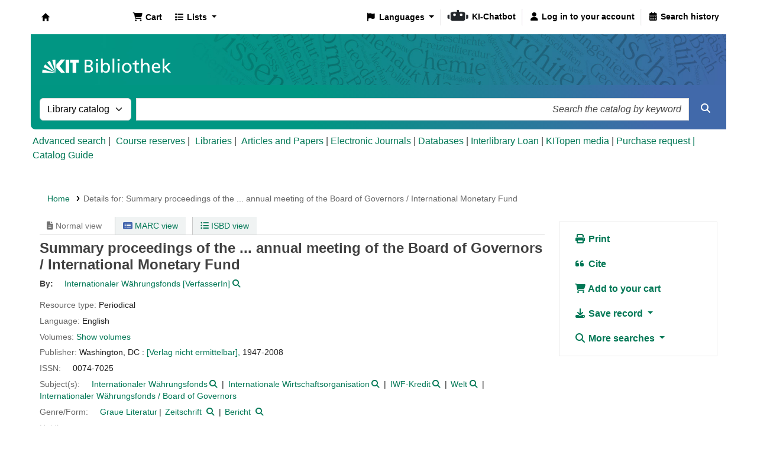

--- FILE ---
content_type: text/html; charset=UTF-8
request_url: https://katalog.bibliothek.kit.edu/bib/104435
body_size: 18542
content:














    




    


<!DOCTYPE html>
<!-- TEMPLATE FILE: opac-detail.tt -->









<html lang="en" class="no-js">
<head>

<title>Details for: 
    Summary proceedings of the ... annual meeting of the Board of Governors / International Monetary Fund






 &rsaquo; Koha online catalog</title>
<link rel="canonical" href="https://katalog.bibliothek.kit.edu/bib/104435" />
<link href="/opac-tmpl/lib/emoji-picker/css/emoji_24.1110000.css" type="text/css" rel="stylesheet">

<link type="text/css" href="/opac-tmpl/lib/Chocolat/css/chocolat_24.1110000.css" rel="stylesheet">



<meta http-equiv="Content-Type" content="text/html; charset=utf-8" />
<meta name="generator" content="Koha" /> <!-- leave this for stats -->
<meta name="viewport" content="width=device-width, initial-scale=1" />
<meta name="csrf-token" content="afd17dd64d464ae527f26cf554abe18fe959795b,994d2d4be78403ecefb5dc48379b9c595a687016,1768644112">

    <meta name="description" content="OPAC der KIT-Bibliothek" />


<link rel="shortcut icon" href="/opac-tmpl/bootstrap/images/favicon.ico" type="image/x-icon" />
<link rel="apple-touch-icon" href="/opac-tmpl/bootstrap/images/favicon.ico" type="image/x-icon" />

    
        
    


    <link rel="stylesheet" type="text/css" href="/opac-tmpl/bootstrap/css/opac_24.1110000.css">




    <link media="print" rel="stylesheet" href="/opac-tmpl/bootstrap/css/print_24.1110000.css" type="text/css">


    <style>.holdings_note_data {
    display: list-item;
    margin-left: 15px;
}

/* Online-Ressourcen gelb hinterlegt (Wunsch Martina W.) */
.online_resources {
	background-color: #fbedb1;
}

/* Uebersetzung */
span.de-DE {display:none;} /* Fallback Englisch) */
body:lang(de-DE) span.en {display:none;}
body:lang(de-DE) span.de-DE {display:inline;}


/* IMD-Felder ausblenden */
#content_type 
{display:none;}

/* Ausblenden
span.other_relationships,  # voruebergehend auskommentiert zum Testen */
span.add_physical_form,
span.publisher_number,
span.loc,
span.ddc,
span.ddc_classification,
span.msc_classification,
span.rvk_classification,
span.reviews_787,
span.publication_dates,
span.publication_frequency,
span.call_number,
span.search_flags,
span.package_identifier,
span.zdbid,
span.former_title,
span.with_249,
span.original_version,
span.original_location,
span.authordates,
span.audience,
span.ensemble_genre,
span.with_501,
span.bwlastcopies
{display:none;}

/* Normdatenanzeige */
p.auth667, 
p.auth670, 
p.auth675, 
p.auth680 
{display:none;}</style>




    <link rel="search" type="application/opensearchdescription+xml" href="https://katalog.bibliothek.kit.edu/cgi-bin/koha/opac-search.pl?format=opensearchdescription" title="Search ">
    <link rel="unapi-server" type="application/xml" title="unAPI" href="https://katalog.bibliothek.kit.edu/cgi-bin/koha/unapi" />


<script>
    var Koha = {};
    function _(s) { return s } // dummy function for gettext
    const is_logged_in = false
</script>

<script src="/opac-tmpl/bootstrap/js/Gettext_24.1110000.js"></script>
<script src="/opac-tmpl/bootstrap/js/i18n_24.1110000.js"></script>

<link href="/opac-tmpl/lib/fontawesome/css/fontawesome.min_24.1110000.css" type="text/css" rel="stylesheet">
<link href="/opac-tmpl/lib/fontawesome/css/brands.min_24.1110000.css" type="text/css" rel="stylesheet">
<link href="/opac-tmpl/lib/fontawesome/css/solid.min_24.1110000.css" type="text/css" rel="stylesheet">






























































































   <script src="/api/v1/contrib/kitlibrary_modifyebscoeds/static/js/modifyebscoeds.js"></script>
   <link rel="stylesheet" href="/api/v1/contrib/kitlibrary_modifyebscoeds/static/css/modifyebscoeds.css">



   <script>
     let modifyOpacConfig = {
        remote_ip:"",
        statistic_button_url:""
     }
    </script>
   <script src="/api/v1/contrib/kitlibrary_modifyopac/static/js/modify-opac.js"></script>
   <link rel="stylesheet" href="/api/v1/contrib/kitlibrary_modifyopac/static/css/modify-opac.css">
    


   <script src="/api/v1/contrib/kitlibrary_modifyreserve/static/js/modify-reserve.js"></script>
   <link rel="stylesheet" href="/api/v1/contrib/kitlibrary_modifyreserve/static/css/modify-reserve.css">




   <script src="/api/v1/contrib/kitlibrary_opactheme/static/js/opactheme.js" type="module"></script>
   <link rel="stylesheet" href="/api/v1/contrib/kitlibrary_opactheme/static/css/opactheme.css">
   <link rel="stylesheet" href="/api/v1/contrib/kitlibrary_opactheme/static/css/opacfields.css">
   <link rel="shortcut icon" type="image/x-icon" href="/api/v1/contrib/kitlibrary_opactheme/static/img/favicon.ico" />


</head>





    


    




    

<body ID="opac-detail" class="branch-default scrollto" >


































































































































<button id="scrolltocontent">Skip to main content</button>
<div id="wrapper">
    <div id="header-region" class="noprint">
        <nav class="navbar navbar-expand">
            <div id="logo">
            <a class="navbar-brand" href="/cgi-bin/koha/opac-main.pl">
                
                    Koha online
                
            </a>
            </div>
            
                
                    <div id="cartDetails" class="cart-message">Your cart is empty.</div>
                
                <ul id="cart-list-nav" class="navbar-nav">
                    
                        <li class="nav-item js-show">
                            <a href="#" class="nav-link" title="Collect items you are interested in" id="cartmenulink" role="button" aria-label="Cart">
                                <i id="carticon" class="fa fa-shopping-cart fa-fw fa-icon-black" aria-hidden="true"></i> <span class="cartlabel">Cart</span> <span id="basketcount"></span>
                            </a>
                        </li>
                    
                    <li class="divider-vertical"></li>
                    
                        
                            <li class="nav-item dropdown">
                                <a href="/cgi-bin/koha/opac-shelves.pl" title="Show lists" class="nav-link dropdown-toggle" id="listsmenu" data-bs-toggle="dropdown" role="button" aria-label="Show dropdown with detailed list information" aria-haspopup="true" aria-expanded="false"
                                    ><i class="fa fa-list fa-fw fa-icon-black" aria-hidden="true"></i> <span class="listslabel">Lists</span>
                                </a>
                                <div aria-labelledby="listsmenu" role="menu" class="dropdown-menu">
                                    
                                    
                                    
                                        <a class="dropdown-item" href="/cgi-bin/koha/opac-shelves.pl?op=list&amp;public=0" tabindex="0" role="menuitem"><strong>Your lists</strong></a>
                                        
                                            <a class="dropdown-item" href="/cgi-bin/koha/opac-shelves.pl?op=add_form" tabindex="0" role="menuitem">Log in to create your own lists</a>
                                        
                                    
                                </div> <!-- / .dropdown-menu -->
                            </li> <!-- / .nav-item.dropdown -->
                        
                    
                    

                </ul> <!-- / .navbar-nav -->
            
            
                
                
                    
                    <div id="header_langmenu">
    <ul class="navbar-nav">
                    <li class="nav-item dropdown">
        
            <a href="#" title="Switch languages" class="nav-link dropdown-toggle" id="langmenu" data-bs-toggle="dropdown" role="button" aria-haspopup="true" aria-expanded="false"><i class="fa fa-flag fa-fw fa-icon-header" aria-hidden="true"></i> <span class="langlabel">Languages</span> <b class="caret"></b></a>
                            <div aria-labelledby="langmenu" role="menu" class="dropdown-menu dropdown-menu-end">
            
                
                    
                        
                            
                                
                                    <a class="dropdown-item" href="/cgi-bin/koha/opac-changelanguage.pl?language=de-DE"  tabindex="-1" role="menuitem">
                                        
                                            Deutsch
                                        
                                    </a>
                                
                            
                        
                    
                
                    
                        
                            
                                
                                    <a class="dropdown-item menu-inactive" href="#" tabindex="-1" role="menuitem">
                                        
                                            English
                                        &nbsp;<i class="fa fa-check" aria-hidden="true"></i>
                                    </a>
                                
                            
                        
                    
                
            </div> <!-- /# .dropdown-menu -->
        </li> <!-- / .dropdown -->
        <li class="divider-vertical" aria-hidden="false"></li>
    </ul> <!-- /.navbar-nav -->
</div> <!-- /#header_langmenu -->

                
                <ul id="members" class="navbar-nav">
                    <li class="nav-item dropdown dropdown-menu-end">
                        
                            
                                
                                    <a href="/cgi-bin/koha/opac-user.pl" class="nav-link login-link loginModal-trigger" aria-label="Log in to your account"><i class="fa fa-user fa-fw fa-icon-black fa-fw" aria-hidden="true"></i> <span class="userlabel">Log in to your account</span></a>
                                
                            
                        

                        
                    </li>
                    <!-- Cookie consent button for non logged-in users -->
                    
                        <li style="display:none" id="cookieConsentDivider" class="divider-vertical" aria-hidden="true"></li>
                        <li style="display:none" id="cookieConsentLi" class="nav-item" aria-hidden="true">
                            <a id="cookieConsentButton" href="#" name="Your cookies" class="nav-link" title="View and amend cookies you have consented to" role="button">
                                <i class="fa fa-cookie-bite fa-fw fa-icon-black" aria-hidden="true"></i>
                                <span class="cookieconsentlabel">Your cookies</span>
                            </a>
                        </li>
                    
                    
                        
                            <li class="divider-vertical"></li>
                            <li class="nav-item search_history">
                                <a class="nav-link" href="/cgi-bin/koha/opac-search-history.pl" title="View your search history">
                                    <i class="fa fa-calendar-days fa-fw fa-icon-black" aria-hidden="true"></i>
                                    <span class="search_history_label">Search history</span>
                                </a>
                            </li>
                        
                    
                </ul>
            
        </nav> <!-- /navbar -->

        
            <div class="container-fluid">
                <div class="row">
                    <div class="col">
                        
    
        <div id="opacheader">
            
                <div class="default_item">
                    
                    <div class="default_body"><div class="kitbib-logo-img-overlay-wrap"><img id="kit-opac-headerimage" />
<figure id="logomap" style="margin-block-end: 0px;"><svg version="1.1" xmlns="http://www.w3.org/2000/svg" xmlns:xlink="http://www.w3.org/1999/xlink" viewbox="0 0 1200 100"> <a href="https://bibliothek.kit.edu" id="kit-logo-map-link-normal" style="display: block;" target="_blank" rel="noopener"> <rect x="20" y="30" width="225" height="50" opacity="0"></rect> </a> <a href="https://bibliothek.kit.edu" id="kit-logo-map-link-mobile" style="display: none;" target="_blank" rel="noopener"> <rect x="20" y="20" width="510" height="70" opacity="0"></rect> </a> </svg></figure>
</div></div>
                </div>
            
        </div>
    

                    </div>
                </div>
            </div>
        

    </div> <!-- / header-region -->

    
        <div class="container-fluid">
            
                <div class="row">
                    <div class="col">
                            <div id="opac-main-search" class="mastheadsearch">
                                
                                    <form name="searchform" method="get" action="/cgi-bin/koha/opac-search.pl" id="searchform">
                                        <div class="row gx-2">
                                            <div class="col-sm-auto order-2 order-sm-2">
                                            <label for="masthead_search" class="visually-hidden">Search the catalog by:</label>
                                                <select name="idx" id="masthead_search" class="form-select">
                                                    
                                                        <option value="" data-placeholder="Search the catalog by keyword">Library catalog</option>
                                                    
                                                    
                                                        <option value="ti" data-placeholder="Search the catalog by title">Title</option>
                                                    
                                                    
                                                        <option value="au" data-placeholder="Search the catalog by author">Author</option>
                                                    
                                                    
                                                        <option value="su" data-placeholder="Search the catalog by subject">Subject</option>
                                                    
                                                    
                                                        <option value="nb" data-placeholder="Search the catalog by ISBN">ISBN</option>
                                                    
                                                    
                                                        <option value="ns" data-placeholder="Search the catalog by ISSN">ISSN</option>
                                                    
                                                    
                                                        <option value="se" data-placeholder="Search the catalog by series">Series</option>
                                                    
                                                    
                                                        
                                                            <option value="callnum" data-placeholder="Search the catalog by call number">Call number</option>
                                                        
                                                    
                                                </select>
                                            </div> <!-- /.col-sm-auto -->

                                            <div class="col order-4 order-sm-3">
                                                
                                                <label for="translControl1" class="visually-hidden">Search the catalog by keyword</label>
                                                    <input type="text" class="transl1 form-control" id="translControl1" name="q" value="" placeholder="Search the catalog by keyword" /><span id="translControl"></span>
                                                
                                            </div> <!-- /.col -->

                                            
                                                
                                                    
                                                
                                            

                                            <div class="order-5 col-sm-auto">
                                                <button type="submit" id="searchsubmit" class="btn btn-primary" title="Search" aria-label="Search">
                                                    <i class="fa fa-search" aria-hidden="true"></i>
                                                </button>
                                            </div>

                                        </div> <!-- /.form-row -->
                                        <input type="hidden" name="weight_search" value="1">
                                    </form>
                                
                            </div><!-- /#opac-main-search -->
                    </div> <!-- /.col -->
                </div> <!-- /.row -->
            

            <div class="row">
                <ul class="nav" id="moresearches">
                    <li class="nav-item">
                        <a href="/cgi-bin/koha/opac-search.pl">Advanced search</a>
                    </li>
                    
                        <li class="nav-item">
                            <a href="/cgi-bin/koha/opac-course-reserves.pl">Course reserves</a>
                        </li>
                    
                    
                    
                    
                    
                    
                    
                    
                    
                    
                        <li class="nav-item">
                            <a id="library_page" href="/cgi-bin/koha/opac-library.pl">
                                
                                    <span>Libraries</span>
                                
                            </a>
                        </li>
                    
                    
    
        <div id="OpacMoreSearches">
            
                <div class="en_item">
                    
                    <div class="en_body"><a href="https://katalog.bibliothek.kit.edu/plugin/Koha/Plugin/EDS/opac/eds-search.pl?q=Search?query-1=AND,:{*}&amp;default=1" title="Aufs&auml;tze und Papers">Articles and Papers</a> | <a href="http://ezb.uni-regensburg.de/ezeit/search.phtml?bibid=kit" title="EZB" target="_blank" rel="noopener">Electronic Journals</a> | <a href="https://dbis.ur.de/dbinfo/fachliste.php" title="DBIS" target="_blank" rel="noopener">Databases</a> | <a href="https://www.bibliothek.kit.edu/interlibrary-loan.php" title="Fernleihportal" target="_blank" rel="noopener">Interlibrary Loan</a> | <a href="https://medienportal.bibliothek.kit.edu/" title="Medienportal" target="_blank" rel="noopener">KITopen media</a> | <a href="https://dbkit.bibliothek.kit.edu/login?basis_application=lw_vorschlag&amp;basis_role=kunde&amp;basis_action=basis_insert&amp;lang=en" title="Literaturwunsch" target="_blank" rel="noopener">Purchase request | </a><a href="https://katalog.bibliothek.kit.edu/cgi-bin/koha/opac-page.pl?page_id=125" title="Catalog Guide" target="_blank" rel="noopener">Catalog Guide</a><a href="https://dbkit.bibliothek.kit.edu/login?basis_application=lw_vorschlag&amp;basis_role=kunde&amp;basis_action=basis_insert&amp;lang=en" title="Literaturwunsch" target="_blank" rel="noopener"></a></div>
                </div>
            
        </div>
    

                </ul> <!-- /.nav#moresearches -->
            </div> <!-- /.row -->
        </div> <!-- /.container-fluid -->
    

    
        <!-- Login form hidden by default, used for modal window -->
        <div id="loginModal" class="modal" tabindex="-1" role="dialog" aria-labelledby="modalLoginLabel" aria-hidden="true">
            <div class="modal-dialog">
                <div class="modal-content">
                    <div class="modal-header">
                        <h1 class="modal-title" id="modalLoginLabel">Log in to your account</h1>
                        <button type="button" class="btn-close" data-bs-dismiss="modal" aria-label="Close"></button>
                    </div>
                    <form action="/cgi-bin/koha/opac-user.pl" method="post" name="auth" id="modalAuth">
                        <input type="hidden" name="csrf_token" value="d6ec44fca99a44b06d25324b1d83cf14a7937ed1,e070146103580db9a56282f67eb3b2c214a2779c,1768644112" />

                        <input type="hidden" name="has-search-query" id="has-search-query" value="" />
                        <div class="modal-body">
                            
                            
                            
                                
                                
                                    
                                        <p class="clearfix">
                                            <a href="/api/v1/public/oauth/login/kit_fed/opac" class="btn btn-light col-md-12" id="provider_kit_fed">
                                                
                                                <i class="fa fa-user" aria-hidden="true"></i>
                                                
                                                Log in with Hochschulaccount
                                            </a>
                                        </p>
                                    
                                    <hr/>
                                    <p>If you do not have an external account, but do have a local account, you can still log in: </p>
                                
                                <input type="hidden" name="koha_login_context" value="opac" />
                                <fieldset class="brief">
                                    <div class="local-login">
                                        
    <label for="muserid">Card number:</label>
<input type="text" id="muserid" name="login_userid" autocomplete="off" />
                                        <label for="mpassword">Password:</label><input type="password" id="mpassword" name="login_password" autocomplete="off" />
                                        <fieldset class="action">
                                            <input type="hidden" name="op" value="cud-login" />
                                            <input type="submit" class="btn btn-primary" value="Log in" />
                                        </fieldset>
                                    </div>
                                    
                                        <div id="nologininstructions-modal" class="nologininstructions">
                                            
    
        <div id="OpacLoginInstructions">
            
                <div class="en_item">
                    
                    <div class="en_body">Don't have a KIT library account yet?<br /><br /><a href="https://www.bibliothek.kit.edu/english/open-library-account.php" title="Registration / Opening of library account" target="_blank" rel="noopener">More Information on Registration / Opening of library account</a></div>
                </div>
            
        </div>
    

                                        </div>
                                    
                                    
                                        <div id="forgotpassword-modal" class="forgotpassword">
                                            <p><a href="/cgi-bin/koha/opac-password-recovery.pl">Forgot your password?</a></p>
                                        </div>
                                    
                                    
                                </fieldset>
                            
                        </div>
                    </form> <!-- /#auth -->
                </div> <!-- /.modal-content -->
            </div> <!-- /.modal-dialog -->
        </div>  <!-- /#modalAuth  -->
    

    


<div class="main">
    
    <nav id="breadcrumbs" aria-label="Breadcrumb" class="breadcrumbs">
        <ol class="breadcrumb">
            
            
                
    
        <li class="breadcrumb-item">
            
                    <a href="/cgi-bin/koha/opac-main.pl" title="Home">Home</a>
                
        </li>
    

                <li class="breadcrumb-item active">
            <a href="#" aria-current="page">
                
            <span>Details for: </span>    <span class="biblio-title">Summary proceedings of the ... annual meeting of the Board of Governors / International Monetary Fund</span>
        
            </a>
        </li>
            
        </ol>
    </nav>


    <div class="container-fluid">
        <div class="row">
            <div class="col-lg-9">
                <div id="catalogue_detail_biblio" class="maincontent" data-biblionumber="104435">

                    <div class="bookcover">

                        <div id="biblio-cover-slider" class="cover-slider cover-slides" data-isbn="">
                            

                            

                            

                            

                            

                            

                            
                            

                            
                                
                                
                            
                        </div> <!-- /.cover-slider -->

                    </div><!-- / .bookcover -->

                    <abbr class="unapi-id" title="koha:biblionumber:104435"><!-- unAPI --></abbr>
                    
                        <span class="Z3988" title="ctx_ver=Z39.88-2004&amp;amp;rft_val_fmt=info%3Aofi%2Ffmt%3Akev%3Amtx%3Ajournal&amp;amp;rft.genre=journal&amp;amp;rft.jtitle=Summary%20proceedings%20of%20the%20...%20annual%20meeting%20of%20the%20Board%20of%20Governors%20%2F%20International%20Monetary%20Fund&amp;amp;rft.issn=0074-7025"></span>
                    

                    <div id="views">
                        <span class="view current-view"><span id="Normalview"><i class="fa-solid fa-file-lines" aria-hidden="true"></i> Normal view</span></span>
                        <span class="view">
                            <a id="MARCview" class="btn btn-link" href="/cgi-bin/koha/opac-MARCdetail.pl?biblionumber=104435"><i class="fa-solid fa-rectangle-list" aria-hidden="true"></i> MARC view</a>
                        </span>
                        
                            <span class="view"><a id="ISBDview" class="btn btn-link" href="/cgi-bin/koha/opac-ISBDdetail.pl?biblionumber=104435"><i class="fa fa-list-ul" aria-hidden="true"></i> ISBD view</a></span>
                            
                    </div>

                    

<div class="record" vocab="http://schema.org/" typeof="CreativeWork Product" resource="#record">
<h1 class="title" property="name">Summary proceedings of the ... annual meeting of the Board of Governors / International Monetary Fund </h1>
<span class="results_summary h3 author"><span class="byAuthor">By: </span><ul class="resource_list"><li>
<a href="/cgi-bin/koha/opac-search.pl?q=an:%2210322905%22" class="contributors"><span resource="#record"><span property="author" typeof="Organization"><span property="name">Internationaler Währungsfonds</span></span></span><span class="relatorcode"> [VerfasserIn]</span></a><a class="authlink" href="/cgi-bin/koha/opac-authoritiesdetail.pl?authid=10322905"><i class="fa fa-search" aria-label="View authority record"></i></a>
</li></ul></span><span class="results_summary resource_type" id="kit_resource_type" data-code="PE" data-online="false"><span class="transl label en">Resource type: </span><span class="transl label de-DE">Ressourcentyp: </span><span class="transl de-DE">Zeitschrift</span><span class="transl en">Periodical</span></span><span class="results_summary languages"><span class="language"><span class="label">Language: </span><span class="lang_code-eng">English</span><span class="separator"> </span></span></span><span class="results_summary serial_volumes"><span class="transl label en">Volumes: </span><span class="transl label de-DE">Bände: </span><a href="/cgi-bin/koha/opac-search.pl?q=rcn:129470961+NOT+(bib-level:a+OR+bib-level:b)"><span class="transl en">Show volumes</span><span class="transl de-DE">Zeige Bände</span></a></span><span class="results_summary rda264"><span class="label">Publisher: </span><span class="rda264_place" property="location">Washington, DC :</span> <span property="rda264_name" typeof="Organization"><span property="name" class="rda264_name"><a href="/cgi-bin/koha/opac-search.pl?q=Provider:%5BVerlag%20nicht%20ermittelbar%5D%2C">[Verlag nicht ermittelbar],</a></span></span> <span property="date" class="rda264_date">1947-2008</span></span><span class="results_summary issn"><span class="label">ISSN: </span><ul class="resource_list"><li><span property="issn">0074-7025</span></li></ul></span><span class="results_summary subjects"><span class="label">Subject(s): </span><ul class="resource_list">
<li>
<span property="keywords"><a class="subject s2stw" href="/cgi-bin/koha/opac-search.pl?q=an:10322905">Internationaler Währungsfonds</a></span><a class="authlink" href="/cgi-bin/koha/opac-authoritiesdetail.pl?authid=10322905"><i class="fa fa-search" aria-label="View authority record"></i></a>
</li>
<li>
<span property="keywords"><a class="subject s2stw" href="/cgi-bin/koha/opac-search.pl?q=an:9136848">Internationale Wirtschaftsorganisation</a></span><a class="authlink" href="/cgi-bin/koha/opac-authoritiesdetail.pl?authid=9136848"><i class="fa fa-search" aria-label="View authority record"></i></a>
</li>
<li>
<span property="keywords"><a class="subject s2stw" href="/cgi-bin/koha/opac-search.pl?q=an:9134710">IWF-Kredit</a></span><a class="authlink" href="/cgi-bin/koha/opac-authoritiesdetail.pl?authid=9134710"><i class="fa fa-search" aria-label="View authority record"></i></a>
</li>
<li>
<span property="keywords"><a class="subject s2stw" href="/cgi-bin/koha/opac-search.pl?q=an:9140004">Welt</a></span><a class="authlink" href="/cgi-bin/koha/opac-authoritiesdetail.pl?authid=9140004"><i class="fa fa-search" aria-label="View authority record"></i></a>
</li>
<li><span property="keywords"><a class="subject s2" href="/cgi-bin/koha/opac-search.pl?q=su:%22Internationaler%20W%C3%A4hrungsfonds%20%2F%20Board%20of%20Governors%22">Internationaler Währungsfonds / Board of Governors</a></span></li>
</ul></span><span class="results_summary genre"><span class="label">Genre/Form: </span><ul class="resource_list">
<li><a class="s2" href="/cgi-bin/koha/opac-search.pl?q=index-term-genre:%22Graue%20Literatur%22">Graue Literatur</a></li>
<li>
<a class="s2gnd-content" href="/cgi-bin/koha/opac-search.pl?q=an:10454466">Zeitschrift</a> <a class="authlink" href="/cgi-bin/koha/opac-authoritiesdetail.pl?authid=10454466"><i class="fa fa-search" aria-label="View authority record"></i></a>
</li>
<li>
<a class="s2gnd-content" href="/cgi-bin/koha/opac-search.pl?q=an:10461609">Bericht</a> <a class="authlink" href="/cgi-bin/koha/opac-authoritiesdetail.pl?authid=10461609"><i class="fa fa-search" aria-label="View authority record"></i></a>
</li>
</ul></span><span class="results_summary add_physical_form"><span class="label">Additional physical formats: </span>0074-7025  | Erscheint auch als: <a href="/cgi-bin/koha/opac-search.pl?q=control-number:718621271">Summary proceedings of the ... annual meeting of the Board of Governors.</a> Online-Ausgabe Washington, DC : [Verlag nicht ermittelbar], 1995. Online-Ressource</span><span class="results_summary ddc"><span class="label">DDC classification: </span><ul class="resource_list"><li>330</li></ul></span><span class="results_summary ddc_classification_global_only" style="display:none;"><span class="transl label en">DDC: </span><span class="transl label de-DE">DDC: </span><a href="/cgi-bin/koha/opac-search.pl?q=Dewey-classification,phr:330">330</a> </span><span class="results_summary ddc_classification" style="display:none"><span class="transl label en">DDC: </span><span class="transl label de-DE">DDC: </span><a href="/cgi-bin/koha/opac-search.pl?q=Dewey-classification,phr:330">330</a> </span><span class="results_summary oc" style="display:none"><span class="label">Other classification: </span><ul class="resource_list"><li>83.00</li></ul></span><span class="results_summary publication_dates"><span class="transl label en">Publication dates: </span><span class="transl label de-DE">Erscheinungsverlauf: </span>2.1947 - 56.2002; 58.2004 - 61.2007(2008)</span><span class="results_summary publication_frequency"><span class="transl label en">Publication frequency: </span><span class="transl label de-DE">Erscheinungsweise: </span>Teils ohne Zählung; 57.2003 nicht ersch.</span><span class="results_summary holdings_note basic_bibliographic_unit"><span class="label">Holdings: </span><span class="holdings_note_data">Institut für Regionalwissenschaft: 53.1998</span></span><span class="results_summary preceeding_entry"><span class="label">Continues:</span> <span class="780_rel_info">Vorg.: </span><a href="/cgi-bin/koha/opac-search.pl?q=Control-number:165722592">Internationaler Währungsfonds. Report of the executive directors and summary proceedings.</a>, Washington, DC, 1946</span><span class="results_summary ppn"><span class="transl label en">PPN: </span><span class="transl label de-DE">PPN: </span>129470961</span><span class="results_summary zdbid"><span class="transl label en">ZDB ID: </span><span class="transl label de-DE">ZDB-ID: </span>202455-X</span>
</div>




                    

                    

                    

                    

                    

                    

                    
                    



                    

                    

                    

                    

                </div> <!-- / #catalogue_detail_biblio -->

                
    
        <div id="bibliodescriptions" class="toptabs">
    
        
                    
    <ul class="nav nav-tabs" role="tablist">
        
                        
    <li class="nav-item" role="presentation">
        
            
            
        
        
            
        
        <a href="#holdings_panel" class="nav-link" id="holdings-tab" data-bs-toggle="tab" data-bs-target="#holdings_panel" data-tabname="holdings" aria-controls="holdings_panel" role="tab" aria-selected="false">
            
                            
                            
                                
                                    
                                        <span>Holdings</span>
                                    
                                
                              ( 0 )
                        
        </a>
    </li>


                        

                        
                            
    <li class="nav-item" role="presentation">
        
            
            
        
        
            
        
        <a href="#descriptions_panel" class="nav-link" id="descriptions-tab" data-bs-toggle="tab" data-bs-target="#descriptions_panel" data-tabname="descriptions" aria-controls="descriptions_panel" role="tab" aria-selected="false">
            
                                
                                
                                    
                                
                                
                                <span>Title notes ( 1 )</span>
                            
        </a>
    </li>

                        

                        

                        

                        

                        

                        

                        

                        

                        

                        

                        

                        

                        

                    
    </ul>


                    
    
        <div class="tab-content">
    
        
                        

                        
    
        <div role="tabpanel" class="tab-pane" id="holdings_panel" aria-labelledby="holdings-tab">
    
        
                            
                                
                                    
                                        <div id="noitems">No physical items for this record</div>
                                    
                                
                            
                            

                            
    

                        
    </div>


                        

                        
                            
    
        <div role="tabpanel" class="tab-pane" id="descriptions_panel" aria-labelledby="descriptions-tab">
    
        
                                <div class="content_set">

                                    

                                    
                                        <div id="marcnotes">
                                            
                                                <p class="marcnote marcnote-591" id="marcnote-591-1">
                                                    
                                                        27!(23-05-12)
                                                    
                                                </p>
                                            
                                        </div>
                                    

                                </div> <!-- /.content_set -->
                            
    </div>

                        

                        

                        

                        

                        

                        

                        

                        

                        

                        

                        

                        
                    
    </div>

                
    </div>


                

            </div> <!-- /.col-lg-10 -->

            <div class="col-lg-3">
                <div id="ulactioncontainer">

                    

                    


<!-- Add cite modal -->
<div class="modal" id="citeModal" tabindex="-1" role="dialog" aria-labelledby="citeLabel" aria-hidden="true">
    <div class="modal-dialog modal-lg">
        <div class="modal-content">
            <div class="modal-header">
                <h3 class="modal-title" id="citeModalLabel">Summary proceedings of the ... annual meeting of the Board of Governors / International Monetary Fund</h3>
                <button type="button" class="btn-close" data-bs-dismiss="modal" aria-label="Close"></button>
            </div>
            <div class="modal-body">
                
                <h3>APA</h3>
                <p>Internationaler Währungsfonds, . (19472008). Summary proceedings of the ... annual meeting of the Board of Governors / International Monetary Fund. Washington, DC: [Verlag nicht ermittelbar].</p>
                
                <h3>Chicago</h3>
                <p>Internationaler Währungsfonds, . 19472008. Summary proceedings of the ... annual meeting of the Board of Governors / International Monetary Fund. Washington, DC: [Verlag nicht ermittelbar].</p>
                
                <h3>Harvard</h3>
                <p>Internationaler Währungsfonds, . (19472008). Summary proceedings of the ... annual meeting of the Board of Governors / International Monetary Fund. Washington, DC: [Verlag nicht ermittelbar].</p>
                
                <h3>MLA</h3>
                <p>Internationaler Währungsfonds, . Summary proceedings of the ... annual meeting of the Board of Governors / International Monetary Fund. Washington, DC: [Verlag nicht ermittelbar]. 19472008.</p>
                
            </div>
            <div class="modal-footer">
                <button type="button" class="btn btn-default" data-bs-dismiss="modal">Close</button>
            </div>
        </div>
    </div>
</div>


<ul id="action">
    
        
            
        
    

    

    <li><a class="print-large btn btn-link btn-lg" href="#"><i class="fa fa-fw fa-print" aria-hidden="true"></i> Print</a></li>
    <li><a class="cite btn btn-link btn-lg" href="#" id="cite" data-bs-toggle="modal" data-bs-target="#citeModal"><i class="fa fa-fw fa-quote-left" aria-hidden="true"></i> Cite</a></li>

    
        
    

    
        
    

    
        
            <li><a data-biblionumber="104435" class="addtocart cart104435 addrecord btn btn-link btn-lg" href="#"><i class="fa fa-fw fa-shopping-cart" aria-hidden="true"></i> Add to your cart</a>  <a style="display:none;" data-biblionumber="104435" class="cartRemove cartR104435" href="#">(remove)</a></li>
        
    

    

    

    


    

    
    
        <li>
            <div id="export">
                <div class="dropdown">
                    <a id="format" class="btn btn-link btn-lg dropdown-toggle" data-bs-toggle="dropdown" href="#"><i class="fa fa-fw fa-download" aria-hidden="true"></i> Save record <b class="caret"></b></a>
                    <div class="dropdown-menu dropdown-menu-end" aria-labelledby="format">
                        
                            
                                <a class="dropdown-item" href="/cgi-bin/koha/opac-export.pl?op=export&amp;bib=104435&amp;format=bibtex">
                                    <span>BIBTEX</span>
                                        
                                </a>
                            
                        
                            
                                <a class="dropdown-item" href="#" data-bs-toggle="modal" data-bs-target="#exportModal_">Dublin Core</a>
                            
                        
                            
                                <a class="dropdown-item" href="/cgi-bin/koha/opac-export.pl?op=export&amp;bib=104435&amp;format=marcxml">
                                    <span>MARCXML</span>
                                        
                                </a>
                            
                        
                            
                                <a class="dropdown-item" href="/cgi-bin/koha/opac-export.pl?op=export&amp;bib=104435&amp;format=marc8">
                                    <span>MARC (non-Unicode/MARC-8)</span>
                                        
                                </a>
                            
                        
                            
                                <a class="dropdown-item" href="/cgi-bin/koha/opac-export.pl?op=export&amp;bib=104435&amp;format=utf8">
                                    <span>MARC (Unicode/UTF-8)</span>
                                        
                                </a>
                            
                        
                            
                                <a class="dropdown-item" href="/cgi-bin/koha/opac-export.pl?op=export&amp;bib=104435&amp;format=marcstd">
                                    <span>MARC (Unicode/UTF-8, Standard)</span>
                                        
                                </a>
                            
                        
                            
                                <a class="dropdown-item" href="/cgi-bin/koha/opac-export.pl?op=export&amp;bib=104435&amp;format=mods">
                                    <span>MODS (XML)</span>
                                        
                                </a>
                            
                        
                            
                                <a class="dropdown-item" href="/cgi-bin/koha/opac-export.pl?op=export&amp;bib=104435&amp;format=ris">
                                    <span>RIS</span>
                                        
                                </a>
                            
                        
                            
                                <a class="dropdown-item" href="/cgi-bin/koha/opac-export.pl?op=export&amp;bib=104435&amp;format=isbd">
                                    <span>ISBD</span>
                                    
                                </a>
                            
                        
                    </div> <!-- /.dropdown-menu -->
                </div> <!-- /.dropdown -->
            </div> <!-- /#export -->
        </li>
    

    
        <li>
            <div id="moresearches_menu">
                <div class="dropdown">
                    <a id="furthersearches" class="btn btn-link btn-lg dropdown-toggle" data-bs-toggle="dropdown" href="#" role="button" aria-haspopup="true" aria-expanded="false">
                        <i class="fa fa-fw fa-search" aria-hidden="true"></i> More searches
                    </a>
                    <div class="dropdown-menu dropdown-menu-end" aria-labelledby="furthersearches">
                        <div class="dropdown-header">Search for this title in:</div>
                        <a href="https://kvk.bibliothek.kit.edu/?kataloge=K10PLUS&amp;digitalOnly=0&amp;embedFulltitle=0&amp;newTab=0&amp;ALL=Summary%20proceedings%20of%20the%20...%20annual%20meeting%20of%20the%20Board%20of%20Governors%20%2F%20International%20Monetary%20Fund" title="KVK" target="_blank" rel="noopener">Karlsruher Virtueller Katalog</a> <a href="https://www.bibliotheksportal-karlsruhe.de/?kataloge=alle&amp;ALL=Summary%20proceedings%20of%20the%20...%20annual%20meeting%20of%20the%20Board%20of%20Governors%20%2F%20International%20Monetary%20Fund" target="_blank" rel="noopener">Bibliotheksportal Karlsruhe</a> <a href="https://scholar.google.com/scholar?q=Summary%20proceedings%20of%20the%20...%20annual%20meeting%20of%20the%20Board%20of%20Governors%20%2F%20International%20Monetary%20Fund" target="_blank" rel="noopener">Google Scholar</a> <a href="https://worldcat.org/search?q=Summary%20proceedings%20of%20the%20...%20annual%20meeting%20of%20the%20Board%20of%20Governors%20%2F%20International%20Monetary%20Fund" target="_blank" rel="noopener">Andere Bibliotheken (WorldCat)</a>

<!-- Bibtip
<ul>
<div id="bibtip">
<div id="bibtip_isxn" style="display:none">0074-7025</div>
<div id="bibtip_id" style="display:none">104435</div>
<div id="bibtip_ppn" style="display:none">129470961</div>
</div>
</ul>
-->

                    </div>
                </div>
            </div>
        </li>
    
</ul>

<!-- Dublin Core Modal Form -->
<div class="modal" id="exportModal_" tabindex="-1" role="dialog" aria-labelledby="exportModalLabel" aria-hidden="true">
    <div class="modal-dialog">
        <div class="modal-content">
            <div class="modal-header">
                <h1 class="modal-title" id="exportModalLabel">Exporting to Dublin Core...</h1>
                <button type="button" class="btn-close" data-bs-dismiss="modal" aria-label="Close"></button>
            </div>
            <form method="post" action="/cgi-bin/koha/opac-export.pl">
                <input type="hidden" name="csrf_token" value="d6ec44fca99a44b06d25324b1d83cf14a7937ed1,e070146103580db9a56282f67eb3b2c214a2779c,1768644112" />

                <div class="modal-body">
                    <fieldset id="dc_fieldset">
                        <div class="form-check">
                            <input class="form-check-input" id="input-simple" type="radio" name="format" value="rdfdc" />
                            <label class="form-check-label label_dc" for="input-simple">Simple DC-RDF</label>
                        </div>

                        <div class="form-check">
                            <input class="form-check-input" id="input-oai" type="radio" name="format" value="oaidc" checked />
                            <label class="form-check-label label_dc" for="input-oai">OAI-DC</label>
                        </div>

                        <div class="form-check">
                            <input class="form-check-input" id="input-srw" type="radio" name="format" value="srwdc" />
                            <label class="form-check-label label_dc" for="input-srw">SRW-DC</label>
                        </div>
                    </fieldset>
                    <input type="hidden" name="op" value="cud-export">
                    <input type="hidden" name="bib" value="104435">
                </div>
                <div class="modal-footer">
                    <button type="submit" class="btn btn-primary">Export</button>
                    <button type="button" class="btn btn-default" data-bs-dismiss="modal">Cancel</button>
                </div>
            </form>
        </div> <!-- /.modal-content -->
    </div> <!-- /.modal-dialog -->
</div> <!-- /.modal -->


                    

                    

                    
                </div> <!-- / .ulactioncontainer -->
            </div> <!-- / .col-lg-3 -->
        </div> <!-- / .row -->
        <div class="row">
            

            

            
        </div> <!-- / .row -->
    </div> <!-- / .container-fluid -->
</div> <!-- / .main -->



<!-- Library Info Modal -->
<div class="modal" id="libraryInfoModal" tabindex="-1" aria-labelledby="libraryInfoModalLabel" aria-hidden="true">
    <div class="modal-dialog">
        <div class="modal-content">
            <div class="modal-header">
                <h1 class="modal-title" id="libraryInfoModalLabel"></h1>
                <button type="button" class="btn-close" data-bs-dismiss="modal" aria-label="Close"></button>
            </div>
            <div class="modal-body">
                <div id="libraryInfo"></div>
            </div>
            <div class="modal-footer">
                <a id="libraryInfoLink" href="" class="btn btn-primary">Visit web site</a>
                <button type="button" class="btn btn-default" data-bs-dismiss="modal">Close</button>
            </div>
        </div> <!-- /.modal-content -->
    </div> <!-- /.modal-dialog -->
</div> <!-- /.modal -->




































































































        
        
            <div class="container-fluid">
                <div class="row">
                    <div class="col">
                        
    
        <div id="opaccredits">
            
                <div class="en_item">
                    
                    <div class="en_body"><div class="footer-meta-navigation">
<div class="content-wrap" style="padding-left: 40px;"><span class="copyright" style="color: #7e8c8d;">KIT &ndash; The University in the Helmholtz Association</span> &nbsp;&nbsp;&nbsp; &nbsp; &nbsp; &nbsp; &nbsp; &nbsp; &nbsp; &nbsp; &nbsp; &nbsp;&nbsp;&nbsp; <a accesskey="1" title="Startseite" href="https://www.bibliothek.kit.edu/index.php">Home</a> | <a accesskey="8" href="https://www.bibliothek.kit.edu/76.php">Impressum</a> | <a href="https://www.bibliothek.kit.edu/datenschutz.php">Datenschutz</a> | <a href="https://www.kit.edu/redirect.php?page=barriere&amp;lang=DEU" target="\#A4636DEABB59442D84DAA4CDE1C05730">Barrierefreiheit</a> |&nbsp;<a href="https://www.kit.edu"><span>KIT</span></a></div>
</div></div>
                </div>
            
        </div>
    

                    </div>
                </div>
            </div>
        
    </div> <!-- / #wrapper in masthead.inc -->

    
        <footer id="changelanguage" class="navbar navbar-expand navbar-light bg-light noprint">
            <div class="container-fluid">
                <div class="collapse navbar-collapse">
                    
                    

                    <div class="navbar-nav flex-grow-1">
                        

                        
                    </div>
                        
                            <div class="navbar-nav">
                                <a id="koha_url" class="nav-link koha_url" href="http://koha-community.org">
                                    <svg xmlns="http://www.w3.org/2000/svg" viewBox="0 0 16 16"><path fill="currentColor" d="M7.394.75c.82-.45 1.75-.72 2.69-.75.5.015.99.1 1.45.27.92.35 1.68 1.05 2.15 1.9.53.865.76 1.875.87 2.875.25 3.315-.98 6.635-3.07 9.18-.825.82-1.835 1.52-3 1.735-.96.135-2-.07-2.775-.675-.48-.365-.67-1-.63-1.575.425.6 1.12 1.015 1.86 1.035.675.03 1.35-.275 1.8-.765.75-.825.835-2.21.12-3.08-.325-.375-.7-.715-1.15-.95-.44-.265-.95-.38-1.46-.45-.93-.06-1.9.11-2.72.57a3.22 3.22 0 0 0-1.565 2.15c-.2.7-.125 1.43-.05 2.14-.31-.81-.43-1.67-.5-2.53v-.64c.12-3.13 1.43-6.2 3.53-8.515.725-.75 1.53-1.43 2.45-1.92Zm0 0" style="stroke-width:.500008"/></svg>
                                    <span class="koha_url_text">Powered by Koha</span>
                                </a>
                            </div>
                        
                    </ul> <!-- /.navbar-nav -->
                </div> <!-- /.collapse.navbar-collapse -->
            </div> <!-- /.container-fluid -->
        </footer> <!-- / #changelanguage -->
    




<!-- CookieConsentedJS code that may run -->


<!-- JavaScript includes -->
<script src="/opac-tmpl/lib/jquery/jquery-3.6.0.min_24.1110000.js"></script>
<script src="/opac-tmpl/lib/jquery/jquery-migrate-3.3.2.min_24.1110000.js"></script>
<script src="/opac-tmpl/lib/bootstrap/js/bootstrap.bundle.min_24.1110000.js"></script>
<script src="/opac-tmpl/lib/fontfaceobserver/fontfaceobserver.min_24.1110000.js"></script>
<script src="/opac-tmpl/lib/enquire/enquire.min_24.1110000.js"></script>
<script>
    let logged_in_user_id = "";
</script>
<script src="/opac-tmpl/bootstrap/js/global_24.1110000.js"></script>
<script src="/opac-tmpl/bootstrap/js/form-submit_24.1110000.js" type="module"></script>


<script>
    

    
    $(".print-large").on("click",function(){
        window.print();
        return false;
    });
    $(".addtoshelf").on("click",function(e){
        e.preventDefault();
        Dopop( this.href );
    });
    $("body").on("click", ".addtocart", function(e){
        e.preventDefault();
        var biblionumber = $(this).data("biblionumber");
        addRecord( biblionumber );
    });
    $("body").on("click", ".cartRemove", function(e){
        e.preventDefault();
        var biblionumber = $(this).data("biblionumber");
        delSingleRecord( biblionumber );
    });
</script>


    <script src="/opac-tmpl/bootstrap/js/basket_24.1110000.js"></script>












<script src="/opac-tmpl/lib/js-cookie/js.cookie-3.0.1.min_24.1110000.js"></script>
<script>
$(document).ready(function() {
    if($('#searchsubmit').length) {
        $(document).on("click", '#searchsubmit', function(e) {
            Cookies.remove("form_serialized", { path: '/'});
            Cookies.remove("form_serialized_limits", { path: '/'});
            Cookies.remove("search_path_code", { path: '/'});
        });
    }
});
</script>




<script src="/opac-tmpl/lib/dayjs/dayjs.min_24.1110000.js"></script>
<script src="/opac-tmpl/lib/dayjs/plugin/timezone_24.1110000.js"></script>
<script src="/opac-tmpl/lib/dayjs/plugin/utc_24.1110000.js"></script>
<script>
    dayjs.extend(window.dayjs_plugin_utc);
    dayjs.extend(window.dayjs_plugin_timezone);
</script>

<!-- js-date-format.inc -->
<script>
    (function() {
        var def_date_format = 'dmydot';
        var def_time_format = '24hr';
        var def_tz = 'Europe/Berlin';

        var get_date_pattern = function(format) {
            var date_pattern = 'YYYY-MM-DD';
            if(format == 'us') date_pattern = 'MM/DD/YYYY';
            if(format == 'metric') date_pattern = 'DD/MM/YYYY';
            if(format == 'dmydot') date_pattern = 'DD.MM.YYYY';
            return date_pattern;
        };

        var get_time_pattern = function(format) {
            var time_pattern = 'HH:mm';
            if(format == '12hr') time_pattern = 'hh:mm a';
            return time_pattern;
        };

        /*
         * A JS equivilent of the KohaDates TT Plugin. Passed an rfc3339 formatted date string,
         * or JS Date, the function will return a date string formatted as per the koha instance config.
         * Optionally accepts a dateformat parameter to allow override of the configured output format
         * as well as a 'withtime' boolean denoting whether to include time or not in the output string.
         */
        window.$date = function(value, options) {
            if(!value) return '';
            var tz = (options&&options.tz)||def_tz;
            var m = dayjs(value);
            if ( ! value.match(/^\d{4}-\d{2}-\d{2}$/ ) ) {
                m = m.tz(tz);
            }

            var dateformat = (options&&options.dateformat)||def_date_format;
            var withtime = (options&&options.withtime)||false;

            if(dateformat=='rfc3339' && withtime) return m.format();

            var timeformat = (options&&options.timeformat)||def_time_format;
            var date_pattern = get_date_pattern(dateformat);
            var time_pattern = !withtime?'':' '+get_time_pattern(timeformat);

            return m.format(date_pattern+time_pattern);
        }

        window.$datetime = function(value, options) {
            options = options||{};
            options.withtime = true;
            return $date(value, options);
        };

        window.$time = function(value, options) {
            if(!value) return '';
            var tz = (options&&options.tz)||def_tz;
            var m = dayjs(value);
            if(tz) m = m.tz(tz);

            var dateformat = (options&&options.dateformat);
            var timeformat = (dateformat=='rfc3339'&&'24hr')||(options&&options.timeformat)||def_time_format;

            return m.format(get_time_pattern(timeformat)+(dateformat=='rfc3339'?':ss'+(!m.isUTC()?'Z':''):''))+(dateformat=='rfc3339' && m.isUTC()?'Z':'');
        }

    })();
</script>
<!-- / js-date-format.inc -->

<script>
    (function() {
        /**
         * Format the biblio response from a Koha RESTful API request.
         * @param  {Object}  biblio  The biblio json object as returned from the Koha RESTful API
         * @param  {Object}  config  A configuration object
         *                           Valid keys are: `link`
         * @return {string}          The formatted HTML string
         */
        window.$biblio_to_html = function(biblio, config) {

            if (biblio === undefined) {
                return ''; // empty string for no biblio
            }

            var title = '<span class="biblio-title">';
            if (biblio.title != null && biblio.title != '') {
                title += escape_str(biblio.title);
            } else {
                title += _("No title");
            }
            title += '</span>';

            // add subtitle
            if (biblio.subtitle != null && biblio.subtitle != '') {
                title += ' <span class="biblio-subtitle">' + escape_str(biblio.subtitle) + '</span>';
            }

            // set title as link
            if (config && config.link) {
                if (config.link === 'marcdetail') {
                    title = '<a href="/cgi-bin/koha/opac-MARCdetail.pl?biblionumber=' + encodeURIComponent(biblio.biblio_id) + '" class="title">' + title + '</a>';
                } else if (config.link === 'labeled_marc') {
                    title = '<a href="/cgi-bin/koha/opac-labeledMARCdetail.pl?biblionumber=' + encodeURIComponent(biblio.biblio_id) + '" class="title">' + title + '</a>';
                } else if (config.link === 'isbd') {
                    title = '<a href="/cgi-bin/koha/opac-ISBDdetail.pl?biblionumber=' + encodeURIComponent(biblio.biblio_id) + '" class="title">' + title + '</a>';
                } else {
                    title = '<a href="/cgi-bin/koha/opac-detail.pl?biblionumber=' + encodeURIComponent(biblio.biblio_id) + '" class="title">' + title + '</a>';
                }
            }

            // add medium
            if (biblio.medium != null && biblio.medium != '') {
                title += ' <span class="biblio-medium">' + escape_str(biblio.medium) + '</span>';
            }

            // add part numbers/names
            let part_numbers = (typeof biblio.part_number === 'string') ? biblio.part_number.split("|") : [];
            let part_names = (typeof biblio.part_name === 'string') ? biblio.part_name.split("|") : [];
            let i = 0;
            while (part_numbers[i] || part_names[i]) {
                if (part_numbers[i]) {
                    title += ' <span class="part-number">' + escape_str(part_numbers[i]) + '</span>';
                }
                if (part_names[i]) {
                    title += ' <span class="part-name">' + escape_str(part_names[i]) + '</span>';
                }
                i++;
            }

            return title;
        };
    })();
</script>


    
    

<script src="/opac-tmpl/bootstrap/js/datatables_buttons_shim_24.1110000.js"></script>
<script src="/opac-tmpl/lib/datatables/datatables.min_24.1110000.js"></script>
<script src="/opac-tmpl/bootstrap/js/datatables_24.1110000.js"></script>

    

<script src="/opac-tmpl/bootstrap/js/datatables_buttons_shim_24.1110000.js"></script>
<script>

function _dt_visibility(table_settings, table_dt){
    let hidden_ids = [];
    if ( table_settings ) {
        var columns_settings = table_settings.columns;
        let i = 0;
        let use_names = $(table_dt.table().node()).data('bKohaColumnsUseNames');
        if ( use_names ) {
            let hidden_columns = table_settings.columns.filter(c => c.is_hidden);
            if (!hidden_columns.length) return [];
            table_dt.columns(hidden_columns.map(c => "[data-colname='%s']".format(c.columnname)).join(',')).every(function(){
                hidden_ids.push(this.index());
            });
        } else {
            $(columns_settings).each( function(i, c) {
                if ( c.is_hidden == '1' ) {
                    hidden_ids.push(i);
                }
            });
        }
    }
    return hidden_ids;
}

function KohaTable(selector, dt_parameters, table_settings) {

    // By default we include all visible columns in exports and print unless they have the "noExport" class
    var exportColumns = ":visible:not(.noExport)";
    if( dt_parameters.hasOwnProperty("exportColumns") ){
        // A custom buttons configuration has been passed from the page
        exportColumns = dt_parameters["exportColumns"];
    }
    // Data which has the "noExport" class should not appear in print or export
    var export_format = {
        body: function ( data, row, column, node ) {
            var newnode = $(node);

            if ( newnode.find(".noExport").length > 0 ) {
                newnode = newnode.clone();
                newnode.find(".noExport").remove();
            }

            return newnode.text().replace( /\n/g, ' ' ).trim();
        }
    }

    const export_format_spreadsheet = ButtonsShim.export_format_spreadsheet;

    // Add a "Clear filter" button to table filter form field
    dt_parameters[ "buttons" ] = [
        {
            fade: 100,
            className: "dt_button_clear_filter",
            titleAttr: _("Clear filter"),
            enabled: false,
            text: '<i class="fa fa-lg fa-times" aria-hidden="true"></i> <span class="dt-button-text">' + _("Clear filter") + '</span>',
            action: function ( e, dt, node, config ) {
                dt.search( "" ).draw("page");
                node.addClass("disabled");
            }
        },
        {
            extend: 'csvHtml5',
            text: _("CSV"),
            exportOptions: {
                columns: exportColumns,
                format: export_format_spreadsheet
            },
        },
        {
            extend: 'copyHtml5',
            text: _("Copy"),
            exportOptions: {
                columns: exportColumns,
                format: export_format
            },
        },
        {
            extend: 'print',
            text: _("Print"),
            exportOptions: {
                columns: exportColumns,
                format: export_format
            },
        }
    ];

    // Retrieving bKohaColumnsUseNames from the options passed to the constructor, not DT settings
    // But ideally should be retrieved using table.data()
    let use_names = dt_parameters.bKohaColumnsUseNames;
    let included_columns = [];
    if (table_settings) {
        if (use_names) {
            // bKohaColumnsUseNames is set, identify columns by their data-colname
            included_columns = table_settings.columns
                .filter(c => !c.cannot_be_toggled)
                .map(c => "[data-colname='%s']".format(c.columnname))
                .join(",");
        } else {
            // Not set, columns are ordered the same than in the columns settings
            included_columns = table_settings.columns
                .map((c, i) => (!c.cannot_be_toggled ? i : null))
                .filter(i => i !== null);
        }
    }

    if( included_columns.length > 0 ){
        dt_parameters[ "buttons" ].push(
            {
                extend: 'colvis',
                fade: 100,
                columns: included_columns,
                className: "columns_controls",
                titleAttr: _("Columns settings"),
                text: '<i class="fa fa-lg fa-gear" aria-hidden="true"></i> <span class="dt-button-text">' + _("Columns") + '</span>',
                exportOptions: {
                    columns: exportColumns
                }
            }
        );
    }

    var table = $(selector);

    var new_parameters = {}
    $.extend(true, new_parameters, dataTablesDefaults, dt_parameters);
    var default_column_defs = [
        { "aTargets": ["string-sort"], "sType": "string" },
        { "aTargets": ["anti-the"], "sType": "anti-the" },
        { "aTargets": ["NoSort"], "bSortable": false, "bSearchable": false }
    ];
    if (new_parameters["aoColumnDefs"] === undefined) {
        new_parameters["aoColumnDefs"] = default_column_defs;
    } else {
        $.extend(true, new_parameters, default_column_defs);
    }

    $(table).data('bKohaColumnsUseNames', dt_parameters.bKohaColumnsUseNames);

    table.dataTable(new_parameters);
    var table_dt = table.DataTable();

    let hidden_ids = _dt_visibility(table_settings, table_dt);
    table_dt.on("column-visibility.dt", function () {
        if (typeof columnsInit == 'function') {
            // This function can be created separately and used to trigger
            // an event after the DataTable has loaded AND column visibility
            // has been updated according to the table's configuration
            columnsInit();
        }
    }).columns(hidden_ids).visible(false);

    return table;
}

</script>

    

<script>
    var GB_ROOT_DIR = "/opac-tmpl/lib/greybox/";
</script>
<script src="/opac-tmpl/lib/greybox/AJS_24.1110000.js"></script>
<script src="/opac-tmpl/lib/greybox/AJS_fx_24.1110000.js"></script>
<script src="/opac-tmpl/lib/greybox/gb_scripts_24.1110000.js"></script>
<link type="text/css" href="/opac-tmpl/lib/greybox/gb_styles_24.1110000.css" rel="stylesheet">

    

    

    <script src="/opac-tmpl/lib/jquery/plugins/jquery.highlight-5_24.1110000.js"></script>
    

    <script src="/opac-tmpl/lib/Chocolat/js/chocolat_24.1110000.js"></script>

    
    <script src="/opac-tmpl/lib/emoji-picker/js/emoji-picker-all.min_24.1110000.js"></script>
    

    <script>
        window.emojiPicker = new EmojiPicker({
        emojiable_selector: '[data-emojiable=true]',
        assetsPath: '/opac-tmpl/lib/emoji-picker/img/',
        popupButtonClasses: 'fa-solid fa-face-smile'
        });
        window.emojiPicker.discover();

        var OPACPopupAuthorsSearch = "0";
        
            var q_array = new Array();  // holds search terms if available

            function highlightOff() {
                $("#catalogue_detail_biblio").removeHighlight();
                $(".highlight_toggle").toggle();
            }
            function highlightOn() {
                var x;
                for (x in q_array) {
                    if ( q_array[x].length > 0 ) {
                        q_array[x] = q_array[x].replace(/\w*:([\w])/, "$1");
                        q_array[x] = q_array[x].toLowerCase();
                        var myStopwords = "and|or|not".toLowerCase().split('|');
                        if( $.inArray(q_array[x], myStopwords) == -1 ) {
                            $(".title").highlight(q_array[x]);
                            $(".author").highlight(q_array[x]);
                            $(".results_summary").highlight(q_array[x]);
                        }
                    }
                }
                $(".highlight_toggle").toggle();
            }
        

        function verify_cover_images() {
            // Loop over each container in the template which contains covers
            $(".cover-slider").each(function( index ){
                var lightbox_descriptions = [];
                var first_shown = 0;
                $(this).find(".cover-image").each( function( index ){
                    var div = $(this);
                    // Find the image in the container
                    var img = div.find("img")[0];
                    if( img && $(img).length > 0 ){
                        var description = "";
                        if( img.naturalHeight == 0 && div.attr("id") != "googlejacket-coverimg" && div.hasClass('coce-coverimg') ){
                            // No image loaded in the container. Remove the slide
                            div.remove();
                        } else {
                            // All slides start hidden. If this is the first one, show it.
                            if( first_shown == 0 ){
                                div.show();
                                first_shown = 1;
                            }
                            // Check if Amazon image is present
                            if ( div.attr("id") == "amazon-bookcoverimg"  ) {
                                w = img.width;
                                h = img.height;
                                if ((w == 1) || (h == 1)) {
                                    // Amazon returned single-pixel placeholder
                                    // Remove the container
                                    div.remove();
                                } else {
                                    lightbox_descriptions.push(_("Amazon cover image (<a href='%s'>see the original image</a>)").format($(img).data('link')));
                                }
                            } else if( div.attr("id") == "custom-coverimg" ){
                                if ( (img.complete != null) && (!img.complete) || img.naturalHeight == 0 ) {
                                    // No image was loaded via the CustomCoverImages system preference
                                    // Remove the container
                                    div.remove();
                                } else {
                                    lightbox_descriptions.push(_("Custom cover image"));
                                }
                            } else if( div.attr("id") == "syndetics-coverimg" ){
                                lightbox_descriptions.push(_("Image from Syndetics"))
                            } else if( div.attr("id") == "googlejacket-coverimg" ){
                                lightbox_descriptions.push(_("Image from Google Books (<a href='%s'>see the original image</a>)").format($(img).data('link')));
                            } else if( div.attr("id") == "openlibrary-coverimg" ){
                                lightbox_descriptions.push(_("Image from OpenLibrary (<a href='%s'>see the original image</a>)").format($(img).data('link')));
                            } else if( div.hasClass("coce-coverimg" ) ){
                                // Identify which service's image is being loaded by Coce
                                var coce_description;
                                if( $(img).attr("src").indexOf('amazon.com') >= 0 ){
                                    coce_description = _("Coce image from Amazon.com");
                                } else if( $(img).attr("src").indexOf('google.com') >= 0 ){
                                    coce_description = _("Coce image from Google Books");
                                } else if( $(img).attr("src").indexOf('openlibrary.org') >= 0 ){
                                    coce_description = _("Coce image from Open Library");
                                }
                                div.find(".hint").html(coce_description);
                                lightbox_descriptions.push(coce_description);
                            } else if ( div.attr("id") == "bakertaylor-coverimg" ){
                                lightbox_descriptions.push(_("Image from Baker &amp; Taylor"));
                            } else if ( div.attr("class") == "cover-image local-coverimg" ) {
                                lightbox_descriptions.push(_("Local cover image"));
                            } else {
                                lightbox_descriptions.push(_("Cover image source unknown"));
                            }
                        }
                    } else {
                        div.remove();
                    }
                });

                // Lightbox for cover images
                Chocolat(this.querySelectorAll('.cover-image a'), {
                    description: function(){
                        return lightbox_descriptions[this.settings.currentImageIndex];
                    }
                });

            });

            $(".cover-slider").each(function(){
                var coverSlide = this;
                var coverImages = $(this).find(".cover-image");
                if( coverImages.length > 1 ){
                    coverImages.each(function( index ){
                        // If more that one image is present, add a navigation link
                        // for activating the slide
                        var covernav = $("<a href=\"#\" data-num=\"" + index + "\" class=\"cover-nav\"></a>");
                        if( index == 0 ){
                            // Set the first navigation link as active
                            $(covernav).addClass("nav-active");
                        }
                        $(covernav).html("<i class=\"fa fa-circle\"></i>");
                        $(coverSlide).append( covernav );
                    });
                }

                if( $(coverSlide).find(".cover-image:visible").length < 1 ){
                    $(coverSlide).remove();
                } else {
                    // This is a suboptimal workaround; we should do this via load, but
                    // the image code is scattered all over now. We come here now after
                    // window load and wait_for_images (so load completed).
                    var check_complete = 1;
                    $(coverSlide).find("img").each( function() {
                        if( !this.complete || this.naturalHeight == 0 ) check_complete = 0;
                    });
                    if( check_complete ) $(coverSlide).removeClass('cover-slides');
                }
            });

            $(".cover-slider").on("click",".cover-nav", function(e){
                e.preventDefault();
                var cover_slider = $(this).parent();
                // Adding click handler for cover image navigation links
                var num = $(this).data("num");
                $(cover_slider).find(".cover-nav").removeClass("nav-active");
                $(this).addClass("nav-active");
                $(cover_slider).find(".cover-image").hide();
                $(cover_slider).find(".cover-image").eq( num ).show();
            });

            $("#editions img").each(function(i){
                if ( this.src.indexOf('amazon.com') >= 0 ) {
                    w = this.width;
                    h = this.height;
                    if ((w == 1) || (h == 1)) {
                        this.src = 'https://images-na.ssl-images-amazon.com/images/G/01/x-site/icons/no-img-sm.gif';
                    } else if ( (this.complete != null) && (!this.complete) || this.naturalHeight == 0 ) {
                        this.src = 'https://images-na.ssl-images-amazon.com/images/G/01/x-site/icons/no-img-sm.gif';
                    }
                }
            });
        } /* /verify_images */

        let counter_wait = 0;
        function wait_for_images(cb){

            var loaded = 1;
            counter_wait++;

            

            

            

            if (!loaded && counter_wait < 50) {// Do not wait more than 5 seconds
                window.setTimeout(function(){wait_for_images(cb);}, 100);
            } else {
                if (counter_wait >= 50 ) {
                    console.log("Could not retrieve the images")
                }
                cb();
            }
        }

        $(window).load(function() {
            wait_for_images(verify_cover_images);
        });

        $(document).ready(function() {

            

                            showBsTab("bibliodescriptions", "html5media");
            
            let urlParams = new URLSearchParams(window.location.search);
            if ( urlParams.has('tab') ) {
                let tab = urlParams.get('tab');
                if ( tab == 'comment' ) {
                    showBsTab("bibliodescriptions", "comments");
                }
            }

            

            var table_settings = {"columns":[{"cannot_be_modified":0,"is_hidden":1,"columnname":"item_cover","cannot_be_toggled":0},{"cannot_be_toggled":0,"columnname":"item_itemtype","cannot_be_modified":0,"is_hidden":1},{"columnname":"item_current_location","cannot_be_toggled":0,"cannot_be_modified":0,"is_hidden":0},{"is_hidden":0,"cannot_be_modified":0,"cannot_be_toggled":0,"columnname":"item_home_location"},{"columnname":"item_shelving_location","cannot_be_toggled":0,"cannot_be_modified":0,"is_hidden":0},{"cannot_be_toggled":0,"columnname":"item_ccode","cannot_be_modified":0,"is_hidden":0},{"columnname":"item_callnumber","cannot_be_toggled":0,"cannot_be_modified":0,"is_hidden":0},{"cannot_be_modified":0,"is_hidden":1,"columnname":"item_materials","cannot_be_toggled":0},{"is_hidden":0,"cannot_be_modified":0,"columnname":"item_enumchron","cannot_be_toggled":0},{"cannot_be_modified":0,"is_hidden":0,"cannot_be_toggled":0,"columnname":"item_url"},{"columnname":"item_copy","cannot_be_toggled":0,"cannot_be_modified":0,"is_hidden":0},{"columnname":"item_status","cannot_be_toggled":0,"cannot_be_modified":0,"is_hidden":0},{"cannot_be_modified":0,"is_hidden":0,"cannot_be_toggled":0,"columnname":"item_notes"},{"cannot_be_modified":0,"is_hidden":0,"columnname":"item_datedue","cannot_be_toggled":0},{"is_hidden":1,"cannot_be_modified":0,"cannot_be_toggled":0,"columnname":"item_barcode"},{"columnname":"item_holds","cannot_be_toggled":0,"cannot_be_modified":0,"is_hidden":0},{"columnname":"item_priority","cannot_be_toggled":0,"cannot_be_modified":0,"is_hidden":0},{"is_hidden":0,"cannot_be_modified":0,"cannot_be_toggled":0,"columnname":"item_coursereserves"}],"module":"opac","default_sort_order":null,"page":"biblio-detail","default_save_state_search":0,"default_save_state":1,"default_display_length":null,"table":"holdingst"};

            KohaTable("#holdingst", {
                dom: '<"clearfix">t',
                "columnDefs": [
                    { "className": "dtr-control", "orderable": false, "targets": -1 }
                ],
                "bKohaColumnsUseNames": true,
                "responsive": {
                    "details": { "type": 'column', "target": -1 }
                }
            }, table_settings);

            KohaTable("#otherholdingst", {
                dom: '<"clearfix">t',
                "columnDefs": [
                    { "className": "dtr-control", "orderable": false, "targets": -1 }
                ],
                "bKohaColumnsUseNames": true,
                "responsive": {
                    "details": { "type": 'column', "target": -1 }
                }
            }, table_settings);

            var serial_table_settings = {"default_save_state":1,"page":"biblio-detail","default_save_state_search":0,"default_sort_order":null,"table":"subscriptionst","default_display_length":null,"columns":[{"cannot_be_modified":0,"is_hidden":0,"cannot_be_toggled":0,"columnname":"serial_serialseq"},{"cannot_be_toggled":0,"columnname":"serial_publisheddate","is_hidden":0,"cannot_be_modified":0},{"cannot_be_modified":0,"is_hidden":0,"columnname":"serial_planneddate","cannot_be_toggled":0},{"columnname":"serial_status","cannot_be_toggled":0,"is_hidden":0,"cannot_be_modified":0},{"columnname":"serial_notes","cannot_be_toggled":0,"is_hidden":0,"cannot_be_modified":0}],"module":"opac"};

            KohaTable(".subscriptionst", {
                dom: '<"clearfix">t',
                "sorting": [[ 1, "desc" ]],
                "bKohaColumnsUseNames": true,
                "responsive": {
                    "details": { "type": 'column', "target": -1 }
                },
                "columnDefs": [
                    { "className": "dtr-control", "orderable": false, "targets": -1 }
                ],
            }, serial_table_settings);

            var dTables = $("#holdingst,.subscriptionst,#otherholdingst");
            $('a[data-bs-toggle="tab"]').on('shown.bs.tab', function (event) {
                dTables.DataTable().responsive.recalc();
            } );

            

            
            
                var default_order_index = 1;
            

            

            

            

            

            

            

            $(".edit_comment").on("click", function(e){
                e.preventDefault();
                Dopop( this.href );
            });
        });

        $(document).ready(function() {
            if( OPACPopupAuthorsSearch == "1" ){
                var terms = {
                    contributors : {
                        "label" : "author",
                        "keyword_search" : "au:",
                    },
                    subject : {
                        "label" : "subject",
                        "keyword_search" : "su:",
                    }
                }
                $(".contributors,.subject").on("click", function(e){
                    e.preventDefault();
                    var term = $(this).attr("class");
                    var selected_term = $(this).text();
                    var term_links = $("." + term );
                    if( term_links.length > 1 ){
                        term_links.each(function( index ){
                            var authid = "";
                            var preselected = false;
                            var search_label = $(this).text().trim();
                            if( $(this).text() == selected_term ){ preselected = true }
                            if( $(this).hasClass("authority_link") ){
                                authid = $(this).data("authid");
                                search_string = "an:" + authid;
                            } else {
                                search_string = terms[term]["keyword_search"] + '"' + encodeURIComponent( search_label ) + '"';
                            }
                            var termLink = $("<li>")
                                .append( $("<input>", { type: "checkbox", class: "select_term", value: search_string, id: terms[term]["label"] + index } ).prop("checked", preselected ) )
                                .append("&nbsp;")
                                .append( $("<label>", { for: terms[term]["label"] + index, text: search_label } ) )
                            $("#termsList").append( termLink );
                            $("#multiSearch").modal("show");
                        });
                    } else {
                        location.href = $(this).attr("href");
                    }
                });

                $("#multiSearch").on("hide.bs.modal", function(){
                    $("#termsList").html("");
                });

                $(".check_all").on("click", function(e){
                    e.preventDefault();
                    $(".select_term").each(function(){
                        $(this).prop("checked", true );
                    });
                });

                $(".check_none").on("click", function(e){
                    e.preventDefault();
                    $(".select_term").each(function(){
                        $(this).prop("checked", false );
                    });
                });

                $("#validMultiSearch").on("click", function(e){
                    e.preventDefault();
                    multiSearchRequest();
                });
            } /* if( OPACPopupAuthorsSearch == "1" ) */

            $(".library_info").on("click", function(e){
                e.preventDefault();
                var library_name = $(this).data("name");
                var opac_info = $(this).data("info");
                var url = $(this).attr("href");
                if( 1 ) {
                    $("#libraryInfoModalLabel").html( library_name );
                    $("#libraryInfo").html( opac_info );
                    if( url ){
                        $("#libraryInfoLink").attr("href", url );
                        $("#libraryInfoLink").show();
                    } else {
                        $("#libraryInfoLink").hide();
                    }
                    $("#libraryInfoModal").modal("show");
                } else { // FIXME Temporary disabled: see BZ 29144
                    $.ajax({
                        url: "/api/v1/public/libraries/" + branchcode,
                        type: 'GET',
                        dataType: 'json',
                        success: function(result) {
                            $("#libraryInfoModalLabel").html( result.name );
                            $("#libraryInfo").html( opac_info );
                            if( result.url ){
                                $("#libraryInfoLink").attr("href", result.url );
                                $("#libraryInfoLink").show();
                            } else {
                                $("#libraryInfoLink").hide();
                            }
                            $("#libraryInfoModal").modal("show");
                        },
                        error: function(xhr, status, error) {
                            if( url ){
                                location.href = url;
                            }
                        }
                    });
                }
            });
            $("#libraryInfoModal").on("hide.bs.modal", function(){
                $("#libraryInfoModalLabel, #libraryInfo").html("");
                $("#libraryInfoLink").attr("href", "");
            });
        });

        function showBsTab( container, panelid ){
            if( $( "#" + panelid + "_panel" ).length == 1 ){
                $("#" + container + " a[href='#" + panelid + "_panel']").tab("show");
            } else {
                $("#" + container + " a:first").tab("show");
            }
        }

        function multiSearchRequest(){
            var values = [];
            $(".select_term").each(function(){
                if( $(this).prop("checked") ){
                    values.push( $(this).val() );
                }
            });

            if (values.length > 0) {
                var request = "/cgi-bin/koha/opac-search.pl?q=" + values.join(' and ');
                location.href = request;
            }

        }
    </script>


    <script>
        $(document).ready(function() {
  
/* Auswahlliste Fernleihbestellungen ausblenden wegen Standardformular */
$("#opac-illrequests fieldset.rows").hide();
$("#opac-illrequests input.btn.btn-sm.btn-primary").click(function() {
    window.open("https://www.bibliothek.kit.edu/fernleihe.php", "_blank"); // Link in neuem Tab
});

/* Verlinkung der lokalen Klassifikation (Fachgruppen) entfernen */
// nur zeitweise da nicht passend in BSZ-utils //
$("#opac-detail .local_classification a").contents().unwrap();

  
/* Verknuepfungen anzeigen wenn kein Exemplar */
//Zeige Baende Link im Reiter Exemplare wenn keine Exemplare vorhanden z.b. bei MBW
if ( $('.volumes a').length == 1 ) { $("#noitems").after($(".volumes a").clone()).remove(); }
  
//Zeige Online-Zugang Link im Reiter Exemplare wenn keine Exemplare vorhanden z.b. bei E-Books und E-Journals
if ( $('.online_resources a').length >= 1 ) { $("#noitems").after($(".online_resources ul").clone()).remove(); } 


/* Benachrichtigungsoptionen - sowieso nicht erlaubt */
//SLNP-Fernleihbestellungen Benachrichtigungsoptionen im OPAC ausblenden (da nicht benutzt)
 $("#ill_ready_message").hide();
 $("#ill_update_message").hide();


/* Detailansicht Biblio 
//MARCview Tab bei Detailansicht Titel und Normdaten entfernen
 $("#MARCview").parent().hide();
*/
  
/* Konvolute verknüpfen */
//Hilfsexemplar verweist auf Signatur
$("#opac-detail .notes:contains(' ## ')").each(function( index ) {
var konv = $( this ).text();
var konv_parts = konv.split(' ## ');
$( this ).html(konv_parts[0] + "<br/><a href='/cgi-bin/koha/opac-search.pl?idx=callnum,ext&q=\"" + konv_parts[1] + "\"'>Verfügbarkeit prüfen</a>");
});

//Hauptexemplar aus i3v mit Barcode verweist auf angebundene Titel 
$("#opac-detail .notes:contains(' %% ')").each(function( index ) {
var konv = $( this ).text();
var konv_parts = konv.split('%% ');
$( this ).html(konv_parts[0] + "<br/><a href='/cgi-bin/koha/opac-search.pl?q=callnum,ext:\"" + konv_parts[1] + "\"'>Titel suchen</a>");
});

/* Handbibliotheken */
//Mein Konto - Ausleihen der Verwandten umbenennen zu Handbibliothek
    var element = document.getElementById("opac-user-relative-issues-tab");
    if (element) {
        element.innerHTML = "Handbibliothek";
    }
  
});
    </script>





<script>$(document).ready(function(){

    // button use case (single backend)
    $("#opac-illrequests #ill-new[href*='backend=SLNP']")
        .attr('href','https://fernleihe.boss.bsz-bw.de')
        .attr('target','_blank');
    // dropdown use case
    $("#opac-illrequests #illrequests-create-button a[href*='backend=SLNP']")
        .attr('href','https://fernleihe.boss.bsz-bw.de')
        .attr('target','_blank');
});
</script>
</body>
</html>









